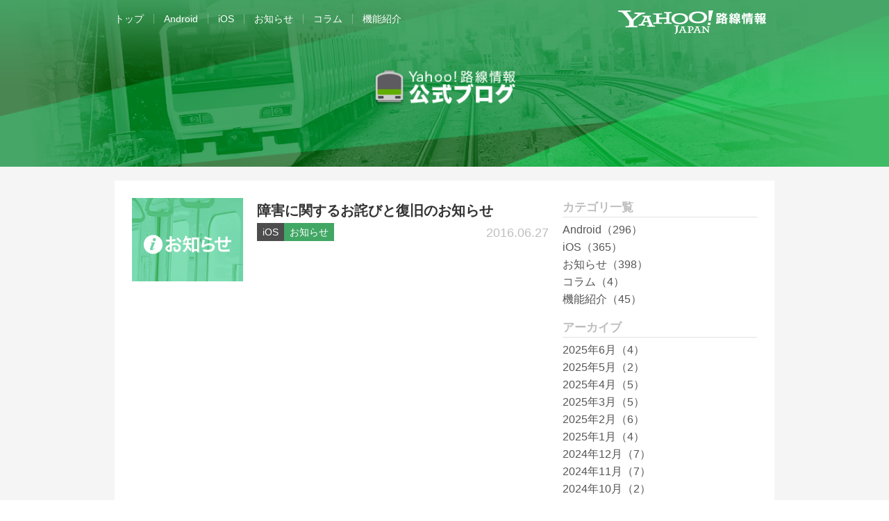

--- FILE ---
content_type: text/html; charset=UTF-8
request_url: https://blog-transit.yahoo.co.jp/2016/06/
body_size: 3490
content:
<!DOCTYPE html>
<html lang="ja">
<head>

<!-- UAL設置 -->
<script>
var TLDataContext = {
  ual : {
    pageview : {
      opttype         : 'pc',
      content_id      : '',
      id_type         : '',
      nopv            : 'false',
      mtestid         : '',
      ss_join_id      : '',
      ss_join_id_type : '',
      hierarchy_id    : '2080394021'
    }
  }
};
</script>


<!-- UAL改修20240226 -->
<script async src="https://s.yimg.jp/images/ds/managed/1/managed-ual.min.js?tk=bf138455-ca19-4dcb-a00e-0c9591fa0823&service=transit"></script>
<meta charset="UTF-8">
<meta name="viewport" content="width=device-width,initial-scale=1.0">
<meta name="format-detection" content="telephone=no">
<meta name="keywords" content="Yahoo!路線情報,スタッフブログ,公式,オフィシャル">


<title>Yahoo!路線情報公式ブログ</title>
<meta name="description" content="ヤフーの路線情報スタッフが新機能リリースの話や使い方等、Tipsや開発の裏側など色々な話題で路線の楽しみ方をお伝えします。">
<meta property="og:image" content="https://s.yimg.jp/images/transit/icon/ogp_transit1024.png">
<meta name="twitter:title" content="Yahoo!路線情報公式ブログ">
<meta name="twitter:description" content="ヤフーの路線情報スタッフが新機能リリースの話や使い方等、Tipsや開発の裏側など色々な話題で路線の楽しみ方をお伝えします。">


<meta property="og:site_name" content="Yahoo!路線情報公式ブログ">
<meta property="og:locale" content="ja_JP">

<meta name="twitter:card" content="summary_large_image">

<link rel="alternate" type="application/rss+xml" title="RSS 2.0" href="https://blog-transit.yahoo.co.jp/rss.xml">
<link rel="stylesheet" href="https://s.yimg.jp/images/transit/blog/css/style.css">
<!--[if lt IE 9]><link rel="stylesheet" href="https://s.yimg.jp/images/transit/blog/css/ie_style.css"><![endif]-->
</head>

<body>
<div id="wrapper">


<script>
(function() {
  var domain = "blog-transit.yahoo.co.jp";
  var spaceid = "2080394021";
  var property = "jp";
  var url = "https://pvtag.yahoo.co.jp/t?f=" + spaceid + "&p=" + property + "&domain=" + domain + "&js=1&rnd=" + new Date().getTime();
  document.write("<sc" + "ript src=\""  + url + "\"></sc" + "ript>");
})();
</script>
<!-- UAL設置 -->
<script>
var TLDataContext = {
  ual : {
    pageview : {
      opttype         : 'pc',
      content_id      : '',
      id_type         : '',
      nopv            : 'false',
      mtestid         : '',
      ss_join_id      : '',
      ss_join_id_type : '',
      hierarchy_id    : '2080394021'
    }
  }
};
</script>
<noscript>
<iframe src="https://pvtag.yahoo.co.jp/t?f=2080394021&p=jp&domain=blog-transit.yahoo.co.jp&js=0" height=1 width=1 marginwidth=0 marginheight=0 hspace=0 vspace=0 frameborder=0 scrolling="no"></iframe>
</noscript>

<div id="header" class="">
	<div id="gNavi">
		<span id="naviBtn"></span>
    <ul><li><a href="/">トップ</a></li><li><a href="https://blog-transit.yahoo.co.jp/android/">Android</a></li><li><a href="https://blog-transit.yahoo.co.jp/ios/">iOS</a></li><li><a href="https://blog-transit.yahoo.co.jp/info/">お知らせ</a></li><li><a href="https://blog-transit.yahoo.co.jp/column/">コラム</a></li><li><a href="https://blog-transit.yahoo.co.jp/tips/">機能紹介</a></li></ul>    
    <div class="ylogo"><a href="https://transit.yahoo.co.jp/"><img src="https://s.yimg.jp/images/transit/blog/img/main/transitLogo@2x.png" alt="Yahoo!路線情報" width="215" height="34"></a></div>
	</div><!-- /.gnavi -->
<h1 class="ttlBox"><span>Yahoo!路線情報公式ブログ</span></h1>
</div>

<div id="content" class="clr">

<div id="main">

<ul class="articleList">

<li class="listItem"><a href="https://blog-transit.yahoo.co.jp/info/20160627.html">


<p class="thumb" style="background-image:url(https://cms-pctr.c.yimg.jp/r/iwiz-blog-cms/blog.transit/title_topic03.png)"></p>


<h2 class="newsTtl">障害に関するお詫びと復旧のお知らせ</h2>
<div class="supple">
<p class="date">2016.06.27</p>

<p class="category ios">iOS</p>

<p class="category info">お知らせ</p>

</div>
</a></li>

</ul><!-- /.articleList -->

</div><!-- /#main -->
<div id="sub">

<div class="subBox">
<div class="hd"><h3 class="ttl">カテゴリ一覧</h3></div>
<ul class="bd">

<li><a href="https://blog-transit.yahoo.co.jp/android/">
<span class="ttl">Android（296）</span>
</a></li>

<li><a href="https://blog-transit.yahoo.co.jp/ios/">
<span class="ttl">iOS（365）</span>
</a></li>

<li><a href="https://blog-transit.yahoo.co.jp/info/">
<span class="ttl">お知らせ（398）</span>
</a></li>

<li><a href="https://blog-transit.yahoo.co.jp/column/">
<span class="ttl">コラム（4）</span>
</a></li>

<li><a href="https://blog-transit.yahoo.co.jp/tips/">
<span class="ttl">機能紹介（45）</span>
</a></li>

</ul>
</div>

<div class="subBox">
<div class="hd"><h3 class="ttl">アーカイブ</h3></div>
<ul class="bd">


<li><a href="https://blog-transit.yahoo.co.jp/2025/06/">
<span class="ttl">2025年6月（4）</span>
</a></li>

<li><a href="https://blog-transit.yahoo.co.jp/2025/05/">
<span class="ttl">2025年5月（2）</span>
</a></li>

<li><a href="https://blog-transit.yahoo.co.jp/2025/04/">
<span class="ttl">2025年4月（5）</span>
</a></li>

<li><a href="https://blog-transit.yahoo.co.jp/2025/03/">
<span class="ttl">2025年3月（5）</span>
</a></li>

<li><a href="https://blog-transit.yahoo.co.jp/2025/02/">
<span class="ttl">2025年2月（6）</span>
</a></li>

<li><a href="https://blog-transit.yahoo.co.jp/2025/01/">
<span class="ttl">2025年1月（4）</span>
</a></li>

<li><a href="https://blog-transit.yahoo.co.jp/2024/12/">
<span class="ttl">2024年12月（7）</span>
</a></li>

<li><a href="https://blog-transit.yahoo.co.jp/2024/11/">
<span class="ttl">2024年11月（7）</span>
</a></li>

<li><a href="https://blog-transit.yahoo.co.jp/2024/10/">
<span class="ttl">2024年10月（2）</span>
</a></li>

<li><a href="https://blog-transit.yahoo.co.jp/2024/09/">
<span class="ttl">2024年9月（6）</span>
</a></li>

<li><a href="https://blog-transit.yahoo.co.jp/2024/08/">
<span class="ttl">2024年8月（6）</span>
</a></li>

<li><a href="https://blog-transit.yahoo.co.jp/2024/07/">
<span class="ttl">2024年7月（6）</span>
</a></li>

<li><a href="https://blog-transit.yahoo.co.jp/2024/06/">
<span class="ttl">2024年6月（4）</span>
</a></li>

<li><a href="https://blog-transit.yahoo.co.jp/2024/05/">
<span class="ttl">2024年5月（3）</span>
</a></li>

<li><a href="https://blog-transit.yahoo.co.jp/2024/04/">
<span class="ttl">2024年4月（3）</span>
</a></li>

<li><a href="https://blog-transit.yahoo.co.jp/2024/03/">
<span class="ttl">2024年3月（6）</span>
</a></li>

<li><a href="https://blog-transit.yahoo.co.jp/2024/02/">
<span class="ttl">2024年2月（4）</span>
</a></li>

<li><a href="https://blog-transit.yahoo.co.jp/2024/01/">
<span class="ttl">2024年1月（2）</span>
</a></li>

<li><a href="https://blog-transit.yahoo.co.jp/2023/12/">
<span class="ttl">2023年12月（6）</span>
</a></li>

<li><a href="https://blog-transit.yahoo.co.jp/2023/11/">
<span class="ttl">2023年11月（3）</span>
</a></li>

<li><a href="https://blog-transit.yahoo.co.jp/2023/10/">
<span class="ttl">2023年10月（2）</span>
</a></li>

<li><a href="https://blog-transit.yahoo.co.jp/2023/09/">
<span class="ttl">2023年9月（5）</span>
</a></li>

<li><a href="https://blog-transit.yahoo.co.jp/2023/08/">
<span class="ttl">2023年8月（5）</span>
</a></li>

<li><a href="https://blog-transit.yahoo.co.jp/2023/07/">
<span class="ttl">2023年7月（2）</span>
</a></li>

<li><a href="https://blog-transit.yahoo.co.jp/2023/06/">
<span class="ttl">2023年6月（2）</span>
</a></li>

<li><a href="https://blog-transit.yahoo.co.jp/2023/05/">
<span class="ttl">2023年5月（5）</span>
</a></li>

<li><a href="https://blog-transit.yahoo.co.jp/2023/04/">
<span class="ttl">2023年4月（2）</span>
</a></li>

<li><a href="https://blog-transit.yahoo.co.jp/2023/03/">
<span class="ttl">2023年3月（4）</span>
</a></li>

<li><a href="https://blog-transit.yahoo.co.jp/2023/02/">
<span class="ttl">2023年2月（3）</span>
</a></li>

<li><a href="https://blog-transit.yahoo.co.jp/2023/01/">
<span class="ttl">2023年1月（1）</span>
</a></li>

<li><a href="https://blog-transit.yahoo.co.jp/2022/12/">
<span class="ttl">2022年12月（3）</span>
</a></li>

<li><a href="https://blog-transit.yahoo.co.jp/2022/11/">
<span class="ttl">2022年11月（1）</span>
</a></li>

<li><a href="https://blog-transit.yahoo.co.jp/2022/10/">
<span class="ttl">2022年10月（4）</span>
</a></li>

<li><a href="https://blog-transit.yahoo.co.jp/2022/09/">
<span class="ttl">2022年9月（1）</span>
</a></li>

<li><a href="https://blog-transit.yahoo.co.jp/2022/08/">
<span class="ttl">2022年8月（6）</span>
</a></li>

<li><a href="https://blog-transit.yahoo.co.jp/2022/07/">
<span class="ttl">2022年7月（2）</span>
</a></li>

<li><a href="https://blog-transit.yahoo.co.jp/2022/06/">
<span class="ttl">2022年6月（2）</span>
</a></li>

<li><a href="https://blog-transit.yahoo.co.jp/2022/05/">
<span class="ttl">2022年5月（2）</span>
</a></li>

<li><a href="https://blog-transit.yahoo.co.jp/2022/04/">
<span class="ttl">2022年4月（2）</span>
</a></li>

<li><a href="https://blog-transit.yahoo.co.jp/2022/03/">
<span class="ttl">2022年3月（3）</span>
</a></li>

<li><a href="https://blog-transit.yahoo.co.jp/2022/02/">
<span class="ttl">2022年2月（4）</span>
</a></li>

<li><a href="https://blog-transit.yahoo.co.jp/2021/12/">
<span class="ttl">2021年12月（2）</span>
</a></li>

<li><a href="https://blog-transit.yahoo.co.jp/2021/11/">
<span class="ttl">2021年11月（1）</span>
</a></li>

<li><a href="https://blog-transit.yahoo.co.jp/2021/10/">
<span class="ttl">2021年10月（3）</span>
</a></li>

<li><a href="https://blog-transit.yahoo.co.jp/2021/09/">
<span class="ttl">2021年9月（2）</span>
</a></li>

<li><a href="https://blog-transit.yahoo.co.jp/2021/08/">
<span class="ttl">2021年8月（5）</span>
</a></li>

<li><a href="https://blog-transit.yahoo.co.jp/2021/07/">
<span class="ttl">2021年7月（1）</span>
</a></li>

<li><a href="https://blog-transit.yahoo.co.jp/2021/06/">
<span class="ttl">2021年6月（3）</span>
</a></li>

<li><a href="https://blog-transit.yahoo.co.jp/2021/05/">
<span class="ttl">2021年5月（1）</span>
</a></li>

<li><a href="https://blog-transit.yahoo.co.jp/2021/04/">
<span class="ttl">2021年4月（3）</span>
</a></li>

<li><a href="https://blog-transit.yahoo.co.jp/2021/03/">
<span class="ttl">2021年3月（2）</span>
</a></li>

<li><a href="https://blog-transit.yahoo.co.jp/2021/02/">
<span class="ttl">2021年2月（4）</span>
</a></li>

<li><a href="https://blog-transit.yahoo.co.jp/2021/01/">
<span class="ttl">2021年1月（4）</span>
</a></li>

<li><a href="https://blog-transit.yahoo.co.jp/2020/12/">
<span class="ttl">2020年12月（3）</span>
</a></li>

<li><a href="https://blog-transit.yahoo.co.jp/2020/11/">
<span class="ttl">2020年11月（1）</span>
</a></li>

<li><a href="https://blog-transit.yahoo.co.jp/2020/10/">
<span class="ttl">2020年10月（3）</span>
</a></li>

<li><a href="https://blog-transit.yahoo.co.jp/2020/09/">
<span class="ttl">2020年9月（4）</span>
</a></li>

<li><a href="https://blog-transit.yahoo.co.jp/2020/08/">
<span class="ttl">2020年8月（2）</span>
</a></li>

<li><a href="https://blog-transit.yahoo.co.jp/2020/07/">
<span class="ttl">2020年7月（2）</span>
</a></li>

<li><a href="https://blog-transit.yahoo.co.jp/2020/06/">
<span class="ttl">2020年6月（2）</span>
</a></li>

<li><a href="https://blog-transit.yahoo.co.jp/2020/05/">
<span class="ttl">2020年5月（2）</span>
</a></li>

<li><a href="https://blog-transit.yahoo.co.jp/2020/04/">
<span class="ttl">2020年4月（1）</span>
</a></li>

<li><a href="https://blog-transit.yahoo.co.jp/2020/03/">
<span class="ttl">2020年3月（7）</span>
</a></li>

<li><a href="https://blog-transit.yahoo.co.jp/2020/02/">
<span class="ttl">2020年2月（8）</span>
</a></li>

<li><a href="https://blog-transit.yahoo.co.jp/2019/12/">
<span class="ttl">2019年12月（3）</span>
</a></li>

<li><a href="https://blog-transit.yahoo.co.jp/2019/11/">
<span class="ttl">2019年11月（5）</span>
</a></li>

<li><a href="https://blog-transit.yahoo.co.jp/2019/10/">
<span class="ttl">2019年10月（5）</span>
</a></li>

<li><a href="https://blog-transit.yahoo.co.jp/2019/09/">
<span class="ttl">2019年9月（10）</span>
</a></li>

<li><a href="https://blog-transit.yahoo.co.jp/2019/08/">
<span class="ttl">2019年8月（2）</span>
</a></li>

<li><a href="https://blog-transit.yahoo.co.jp/2019/07/">
<span class="ttl">2019年7月（5）</span>
</a></li>

<li><a href="https://blog-transit.yahoo.co.jp/2019/06/">
<span class="ttl">2019年6月（2）</span>
</a></li>

<li><a href="https://blog-transit.yahoo.co.jp/2019/05/">
<span class="ttl">2019年5月（3）</span>
</a></li>

<li><a href="https://blog-transit.yahoo.co.jp/2019/04/">
<span class="ttl">2019年4月（1）</span>
</a></li>

<li><a href="https://blog-transit.yahoo.co.jp/2019/03/">
<span class="ttl">2019年3月（8）</span>
</a></li>

<li><a href="https://blog-transit.yahoo.co.jp/2019/02/">
<span class="ttl">2019年2月（3）</span>
</a></li>

<li><a href="https://blog-transit.yahoo.co.jp/2019/01/">
<span class="ttl">2019年1月（3）</span>
</a></li>

<li><a href="https://blog-transit.yahoo.co.jp/2018/12/">
<span class="ttl">2018年12月（4）</span>
</a></li>

<li><a href="https://blog-transit.yahoo.co.jp/2018/11/">
<span class="ttl">2018年11月（3）</span>
</a></li>

<li><a href="https://blog-transit.yahoo.co.jp/2018/09/">
<span class="ttl">2018年9月（6）</span>
</a></li>

<li><a href="https://blog-transit.yahoo.co.jp/2018/08/">
<span class="ttl">2018年8月（8）</span>
</a></li>

<li><a href="https://blog-transit.yahoo.co.jp/2018/07/">
<span class="ttl">2018年7月（7）</span>
</a></li>

<li><a href="https://blog-transit.yahoo.co.jp/2018/06/">
<span class="ttl">2018年6月（3）</span>
</a></li>

<li><a href="https://blog-transit.yahoo.co.jp/2018/05/">
<span class="ttl">2018年5月（4）</span>
</a></li>

<li><a href="https://blog-transit.yahoo.co.jp/2018/04/">
<span class="ttl">2018年4月（4）</span>
</a></li>

<li><a href="https://blog-transit.yahoo.co.jp/2018/03/">
<span class="ttl">2018年3月（5）</span>
</a></li>

<li><a href="https://blog-transit.yahoo.co.jp/2018/02/">
<span class="ttl">2018年2月（4）</span>
</a></li>

<li><a href="https://blog-transit.yahoo.co.jp/2018/01/">
<span class="ttl">2018年1月（6）</span>
</a></li>

<li><a href="https://blog-transit.yahoo.co.jp/2017/12/">
<span class="ttl">2017年12月（3）</span>
</a></li>

<li><a href="https://blog-transit.yahoo.co.jp/2017/11/">
<span class="ttl">2017年11月（6）</span>
</a></li>

<li><a href="https://blog-transit.yahoo.co.jp/2017/10/">
<span class="ttl">2017年10月（5）</span>
</a></li>

<li><a href="https://blog-transit.yahoo.co.jp/2017/09/">
<span class="ttl">2017年9月（7）</span>
</a></li>

<li><a href="https://blog-transit.yahoo.co.jp/2017/08/">
<span class="ttl">2017年8月（6）</span>
</a></li>

<li><a href="https://blog-transit.yahoo.co.jp/2017/07/">
<span class="ttl">2017年7月（1）</span>
</a></li>

<li><a href="https://blog-transit.yahoo.co.jp/2017/05/">
<span class="ttl">2017年5月（2）</span>
</a></li>

<li><a href="https://blog-transit.yahoo.co.jp/2017/04/">
<span class="ttl">2017年4月（5）</span>
</a></li>

<li><a href="https://blog-transit.yahoo.co.jp/2017/03/">
<span class="ttl">2017年3月（16）</span>
</a></li>

<li><a href="https://blog-transit.yahoo.co.jp/2017/02/">
<span class="ttl">2017年2月（7）</span>
</a></li>

<li><a href="https://blog-transit.yahoo.co.jp/2017/01/">
<span class="ttl">2017年1月（2）</span>
</a></li>

<li><a href="https://blog-transit.yahoo.co.jp/2016/12/">
<span class="ttl">2016年12月（6）</span>
</a></li>

<li><a href="https://blog-transit.yahoo.co.jp/2016/11/">
<span class="ttl">2016年11月（4）</span>
</a></li>

<li><a href="https://blog-transit.yahoo.co.jp/2016/10/">
<span class="ttl">2016年10月（3）</span>
</a></li>

<li><a href="https://blog-transit.yahoo.co.jp/2016/09/">
<span class="ttl">2016年9月（6）</span>
</a></li>

<li><a href="https://blog-transit.yahoo.co.jp/2016/08/">
<span class="ttl">2016年8月（8）</span>
</a></li>

<li><a href="https://blog-transit.yahoo.co.jp/2016/07/">
<span class="ttl">2016年7月（2）</span>
</a></li>

<li><a href="https://blog-transit.yahoo.co.jp/2016/06/">
<span class="ttl">2016年6月（1）</span>
</a></li>

<li><a href="https://blog-transit.yahoo.co.jp/2016/05/">
<span class="ttl">2016年5月（2）</span>
</a></li>

<li><a href="https://blog-transit.yahoo.co.jp/2016/04/">
<span class="ttl">2016年4月（2）</span>
</a></li>

<li><a href="https://blog-transit.yahoo.co.jp/2016/03/">
<span class="ttl">2016年3月（9）</span>
</a></li>

<li><a href="https://blog-transit.yahoo.co.jp/2016/02/">
<span class="ttl">2016年2月（3）</span>
</a></li>

<li><a href="https://blog-transit.yahoo.co.jp/2016/01/">
<span class="ttl">2016年1月（2）</span>
</a></li>

<li><a href="https://blog-transit.yahoo.co.jp/2015/12/">
<span class="ttl">2015年12月（3）</span>
</a></li>

<li><a href="https://blog-transit.yahoo.co.jp/2015/11/">
<span class="ttl">2015年11月（1）</span>
</a></li>

<li><a href="https://blog-transit.yahoo.co.jp/2015/10/">
<span class="ttl">2015年10月（2）</span>
</a></li>

<li><a href="https://blog-transit.yahoo.co.jp/2015/09/">
<span class="ttl">2015年9月（2）</span>
</a></li>

<li><a href="https://blog-transit.yahoo.co.jp/2015/08/">
<span class="ttl">2015年8月（1）</span>
</a></li>

<li><a href="https://blog-transit.yahoo.co.jp/2015/07/">
<span class="ttl">2015年7月（1）</span>
</a></li>

<li><a href="https://blog-transit.yahoo.co.jp/2015/05/">
<span class="ttl">2015年5月（1）</span>
</a></li>

<li><a href="https://blog-transit.yahoo.co.jp/2015/04/">
<span class="ttl">2015年4月（1）</span>
</a></li>

<li><a href="https://blog-transit.yahoo.co.jp/2015/01/">
<span class="ttl">2015年1月（1）</span>
</a></li>


</ul>
</div>

<div class="subBox">
<a href="https://blog-transit.yahoo.co.jp/rss.xml"><img src="https://s.yimg.jp/images/common/rss.gif" alt="RSS" width="36"></a>　
</div>

</div><!-- /#sub -->

</div><!-- /#content -->

<div id="footer">

<address>
<a href="https://www.lycorp.co.jp/ja/company/privacypolicy/" rel="nofollow">プライバシーポリシー</a> - <a href="https://privacy.lycorp.co.jp/ja/" rel="nofollow">プライバシーセンター</a> - <a href="https://www.lycorp.co.jp/ja/company/terms/" rel="nofollow">利用規約</a> - <a href="https://support.yahoo-net.jp/PccTransit/s/" rel="nofollow">ヘルプ・お問い合わせ</a><br>
このページで使用されている写真は株式会社アフロ(Aflo Co.,Ltd)のライセンスに基づき使用されています。<br>
&copy; LY Corporation</address>



</div><!-- /#footer -->

</div><!-- /#wrapper -->

<script src="https://s.yimg.jp/images/jpnews/js/libs/jquery/1.10.2/jquery.min.js"></script>
<script>
// グロナビ開閉
$("#naviBtn").on("click.show", function (e){
    e.preventDefault();
    e.stopPropagation();
    $("#gNavi li a").css("pointer-events","none");
    if($("#gNavi").hasClass("show")){
        $(document).off("click.hide");
        $("#gNavi").removeClass("show");
    }else{
        $(document).on("click.hide", function (e){
            if(e.target && !$.contains($("#gNavi ul").get(0), e.target) ){
                e.preventDefault();
                e.stopPropagation();
                $(document).off("click.hide");
                $("#gNavi").removeClass("show");
            }
        });
        $("#gNavi").addClass("show");
    }
});
$("#gNavi ul").on('transitionend webkitTransitionEnd', function() {
    $("#gNavi li a").css("pointer-events","auto");
});

</script>
<!-- sns button -->
<div id="fb-root"></div>
<script>(function(d, s, id) {
  var js, fjs = d.getElementsByTagName(s)[0];
  if (d.getElementById(id)) return;
  js = d.createElement(s); js.id = id;
  js.src = "//connect.facebook.net/ja_JP/sdk.js#xfbml=1&version=v2.3";
  fjs.parentNode.insertBefore(js, fjs);
}(document, 'script', 'facebook-jssdk'));
//twitter
!function(d,s,id){var js,fjs=d.getElementsByTagName(s)[0],p=/^http:/.test(d.location)?'http':'https';
if(!d.getElementById(id)){js=d.createElement(s);js.id=id;js.src=p+'://platform.twitter.com/widgets.js';
fjs.parentNode.insertBefore(js,fjs);}}(document, 'script', 'twitter-wjs');
</script>



	
</body>
</html>


--- FILE ---
content_type: text/css
request_url: https://s.yimg.jp/images/transit/blog/css/style.css
body_size: 3237
content:
@charset "UTF-8";
/* Reset CSS */
body, div, form, fieldset, legend, input, textarea, dl, dt, dd, ul, ol, li, h1, h2, h3, h4, h5, h6, p { margin: 0; padding: 0; }

li { list-style: none; }

a img { border: 0; }

img { max-width: 100%; }

fieldset { border: none; }

/* grand style */
html { font-size: 62.5%; }

body, input, textarea, select { color: #333; font-size: 16px; font-size: 1.6rem; line-height: 1.6; font-family: "YuGothic","游ゴシック","メイリオ","Hiragino Kaku Gothic Pro",Meiryo,"ヒラギノ角ゴ Pro W3","MS PGothic","MS UI Gothic",Helvetica,Arial,sans-serif; }

a { text-decoration: none; }
a:link { color: #0059b2; }
a:visited { color: #7245a3; }
a:hover { color: #CC3434; text-decoration: underline; }
a:active { color: #CC3434; }

#wrapper { min-width: 950px; background-color: #f5f5f5; word-wrap: break-word; font-size: 16px; font-size: 1.6rem; }

.clr:after { display: block; clear: both; content: ""; }

/* header */
.emg { width: 950px; margin: 0 auto; }
.emg > table { margin: 8px auto !important; }
.emg br { display: none; }

#header { height: 240px; background: url(https://s.yimg.jp/images/transit/blog/img/main/mainBg.png) no-repeat 50%; background-size: cover; background-color:#23a86d;}
#header.articlePage { height: 64px; }
#header .ttlBox { width: 315px; margin: 63px auto 0;}
#header .ttlBox span { display: block; overflow: hidden; height: 60px; background: url(https://s.yimg.jp/images/transit/blog/img/main/topTitle@2x.png) no-repeat 50%; -webkit-background-size: 80% auto; background-size: 65%; text-indent: -9999px;}
#header.info .ttlBox span { background-image: url(https://s.yimg.jp/images/transit/blog/img/main/ttl_info@2x.png);}
#header.tips .ttlBox span { background-image: url(https://s.yimg.jp/images/transit/blog/img/main/ttl_tips@2x.png);}

#gNavi { position: relative; max-width: 950px; margin: 0 auto; padding: 20px 10px 0; }
#gNavi a { color: #fff; }
#gNavi ul { line-height: 1; font-size: 14px; font-size: 1.4rem; }
#gNavi li { display: inline-block; margin-right: 1em; padding-right: 1em; border-right: 1px solid rgba(255, 255, 255, 0.3); }
#gNavi li:last-child { border: 0; }
#gNavi li a:hover, #gNavi li.cur a { color: #fff; }
#gNavi li.cur a { font-weight: bold; }
#gNavi .ylogo { position: absolute; top: 15px; right: 20px; }

/* content */
#content { width: 950px; margin: 20px auto; background-color: #FFF; }

#main { float: left; width: 600px; padding: 25px 20px 25px 25px; }

#sub { float: left; width: 280px; padding-top: 25px; }

/* common */
.newsTtl { margin: 8px 0; font-size: 28px; font-size: 2.8rem; line-height: 1.3; font-weight: bold; }
.newsTtl a { color: #333; }

.date { color: #BEBEBE; font-size: 18px; font-size: 1.8rem; }

.category { display: inline-block; padding: 2px 8px; background: #4D4D4D; color: #fff; font-size: 14px; font-size: 1.4rem; vertical-align: top; }
.category.info { background-color: #41a765; }
.category.tips { background-color: #f38511; }

.supple { overflow: hidden; }
.supple .date { float: right; }
.supple .category { float: left; }

.snsMod { margin-top: 10px; }
.snsMod li { display: inline-block; vertical-align: top; }
.snsMod li .fb_iframe_widget > span { vertical-align: baseline !important; }
.snsMod li iframe.twitter-share-button, .snsMod li .pocket-btn { width: 100px !important; }

/* main article list */
.mainList .listItem { margin-bottom: 45px; }
.mainList .listItem .mainImg { position: relative; text-align: center;}
.mainList .listItem .mainImg img { vertical-align: top; }
.mainList .listItem .mainImg img:hover { filter:alpha(opacity=60);opacity:0.6; }
.mainList .listItem .mainImg .category { position: absolute; top: 0; left: 0; }
.mainList .listItem .newsTtl { font-size: 24px; font-size: 2.4rem; }
.mainList .listItem .snsCnt li { display: inline-block; vertical-align: top; }
.mainList .listItem .snsCnt li .fb_iframe_widget > span { vertical-align: baseline !important; }
.mainList .listItem .snsCnt li iframe.twitter-share-button, .mainList .listItem .snsCnt li .pocket-btn { width: 100px !important; }

/* mini article list */
.articleList .listItem { margin-bottom: 30px; }
.articleList .listItem a { display: block; color: #333; overflow: hidden; }
.articleList .listItem a:hover { background-color: #e1f8cd; text-decoration: none; }
.articleList .listItem a:hover .newsTtl { text-decoration: underline; }
.articleList .listItem a img { vertical-align: top; }
.articleList .newsTtl { margin: 0; padding: 5px 0; font-size: 20px; font-size: 2rem; }
.articleList .thumb { float: left; width: 160px; height: 120px; margin-right: 20px; background: no-repeat 50%; background-size: cover; }

/* main */
.article { font-size: 17px; font-size: 1.7rem; }
.article .articleHd { overflow: hidden; }
.article .articleHd .articleInfo { margin-bottom: 15px; }
.article .articleHd .articleInfo .category { vertical-align: top; }
.article .articleHd .articleInfo .date { float: right; font-size: 18px; font-size: 1.8rem; }
.article .articleHd .snsMod { margin: 15px 0; }
.article .mainImg { margin-bottom: 20px; padding: 0; text-align: center; }
.article p { line-height: 1.9; margin-bottom: 25px; }
.article img[align="left"] { margin-right: 10px; }
.article img[align="right"] { margin-left: 10px; }
.article h2 { margin: 20px 0; padding: 5px 10px; border-left: solid 4px #41a765; font-size: 20px; font-size: 2rem; font-weight: bold; }
.article h3 { padding: 8px 0; font-size: 18px; font-size: 1.8rem; font-weight: bold; }
.article h4 { padding: 5px 0; font-size: 18px; font-size: 1.8rem; font-weight: bold; }
.article cite { display: block; margin-top: 1em; font-weight: bold; }
.article cite a { color: #777; text-decoration: underline; }
.article blockquote { line-height: 1.9; position: relative; margin: 10px; padding: 1em 1em 2.5em 1em; background-color: #f0f0f0; border: 1px solid #e9e9e9; color: #666; }
.article blockquote:after { content: "“"; font-size: 100px; font-size: 10rem; line-height: 0; color: #C3C3C3; position: absolute; right: 5px; bottom: 0; font-family: Arial; }
.article ol { margin-bottom: 25px; }
.article ol li { list-style-type: decimal; list-style-position: inside; font-weight: bold; }
.article ul { margin-bottom: 25px; }
.article ul li { list-style-type: disc; list-style-position: inside; }
.article .snsModOriginal { margin-top: 25px; font-size: 0; }
.article .snsModOriginal a { display: inline-block; padding: 0 6px; min-width: 60px; border-radius: 2px; color: #fff; font-size: 12px; line-height: 2.8; text-align: center; text-decoration: none; }
.article .snsModOriginal li { display: inline-block; list-style-type: none; margin-right: 2px; }
.article .snsModOriginal .btnFb a { background: #3B5998; border-bottom: 2px solid #2d4373; }
.article .snsModOriginal .btnTw a { background: #55acee; border-bottom: 2px solid #2795e9; }
.article .snsModOriginal .btnHb a { background: #008FDE; border-bottom: 2px solid #006eab; }
.article .snsModOriginal .btnLine a { background: #00C300; border-bottom: 2px solid #009000; }

/* sub */
.subBox { margin-bottom: 15px; }
.subBox a { color: #555; }
.subBox img { vertical-align: top; }
.subBox .hd .ttl { border-bottom: 1px solid #e1e1e1; color: #BEBEBE; font-size: 17px; font-size: 1.7rem; font-weight: bold; }
.subBox li a.cur { font-weight: bold; }
.subBox .bd { padding-top: 5px; }
.subBox .socialBox { display: block; margin: 10px auto; text-align: center; }

/* footer */
#footer { background-color: #fff; text-align: center; }
#footer .sideLink { padding: 15px 0; }
#footer .sideLink li { display: inline-block; margin-left: 1em; padding-right: 1em; border-right: 1px solid #e1e1e1; }
#footer .sideLink li:last-child { border-right: none; }
#footer address { padding: 10px 0 20px; border-top: 1px solid #f5f5f5; font-style: normal; font-size: 13px; font-size: 1.3rem; line-height: 1.4; }

#uft { padding-top: 10px; text-align: center; }

/* 2column -> 1column */
@media screen and (max-width: 860px) { #wrapper { min-width: 0; }
  #content { width: auto; margin: 10px; }
  #main, #sub { float: none; width: auto; padding: 15px; }
  #main { max-width: 600px; margin: 10px auto;}
  #sub { border-top: 5px solid #e1e1e1; }
  .article .newsTtl { font-size: 25px; font-size: 2.5rem; }
  .mainList .listItem .newsTtl { font-size: 20px; font-size: 2rem; }
  .mainList .listItem .thumb { margin-right: 12px; }
  .subBox li a { display: block; padding: 3px; } }
/* mouse -> touch device */
@media screen and (max-width: 640px) { #content { margin: 0; }
  #main { padding: 10px; }
  #header { height: 130px; }
  #header.articlePage { height: 52px; }
  #header .ttlBox { width: 240px; height: 85px; margin-top: 25px; }
  #header .ttlBox span { height: 60px; margin-top: -23px;}
  #gNavi { padding-top: 10px; }
  #naviBtn { display: block; width: 30px; height: 30px; cursor: pointer; position: relative; -webkit-tap-highlight-color: transparent; }
  #naviBtn:before, #naviBtn:after { width: 20px; height: 3px; background-color: #FFF; display: block; position: absolute; top: 0; left: 0; content: ""; -webkit-transition: -webkit-transform 0.8s ease; transition: transform 0.8s ease; }
  #naviBtn:before { -webkit-transform: translate(5px, 10px) rotate(0deg); -ms-transform: translate(5px, 10px) rotate(0deg); transform: translate(5px, 10px) rotate(0deg); }
  #naviBtn:after { -webkit-transform: translate(5px, 20px) rotate(0deg); -ms-transform: translate(5px, 20px) rotate(0deg); transform: translate(5px, 20px) rotate(0deg); }
  #gNavi.show #naviBtn:before { -webkit-transform: translate(5px, 15px) rotate(135deg); -ms-transform: translate(5px, 15px) rotate(135deg); transform: translate(5px, 15px) rotate(135deg); }
  #gNavi.show #naviBtn:after { -webkit-transform: translate(5px, 15px) rotate(-135deg); -ms-transform: translate(5px, 15px) rotate(-135deg); transform: translate(5px, 15px) rotate(-135deg); }
  #gNavi.show ul { visibility: visible; top: 45px; }
  #gNavi ul { position: absolute; visibility: hidden; top: 0; z-index: 5; left: 10px; width: 260px; padding: 0 20px; background: rgba(0, 0, 0, 0.8); font-size: 16px; font-size: 1.6rem; -webkit-transition: top 0.3s ease-out; transition: top 0.3s ease-out; }
  #gNavi li { display: block; margin: 0; padding: 0; border: 0; border-bottom: 1px solid #222; background: url(https://s.yimg.jp/images/transit/blog/img/main/menu_right.png) no-repeat 100% 50%; -webkit-background-size: 6px 11px; background-size: 6px 11px; }
  #gNavi li a { display: block; padding: 12px 0; }
  #gNavi li.cur a { font-weight: normal; color: #666; }
  #gNavi .ylogo { top: 14px; }
  #gNavi .ylogo img { width: 130px; height: 22px; }
  .article { font-size: 16px; font-size: 1.6rem; }
  .article .articleHd .newsTtl { font-size: 19px; font-size: 1.9rem; }
  .article .articleHd .articleInfo { margin-bottom: 10px; }
  .article .articleHd .articleInfo .category { font-size: 12px; font-size: 1.2rem; }
  .article .articleHd .articleInfo .date { font-size: 14px; font-size: 1.4rem; }
  .article h2 { font-size: 18px; font-size: 1.8rem; }
  .article blockquote { margin: 0; }
  .mainList .listItem { margin-bottom: 25px; }
  .mainList .listItem .newsTtl { font-size: 18px; font-size: 1.8rem; }
  .mainList .listItem .date { font-size: 12px; font-size: 1.2rem; }
  .articleList .listItem { margin-bottom: 20px; }
  .articleList .listItem .thumb { width: 80px; height: 60px; margin-right: 8px; }
  .articleList .listItem .newsTtl { padding: 0 0 0 90px; font-size: 14px; font-size: 1.4rem; }
  .articleList .listItem .supple { margin: 0; }
  .articleList .listItem .supple .date { font-size: 14px; font-size: 1.4rem; float: right; }
  #footer .sideLink { padding: 5px 0; background-color: #D9DDE3; text-align: left; }
  #footer .sideLink li { width: 50%; margin: 0; padding: 0; border: 0; }
  #footer .sideLink li.wide { width: 100%; }
  #footer .sideLink li a { display: block; height: 40px; margin-bottom: 1px; background-color: #FFF; text-indent: 10px; font-size: 14px; font-size: 1.4rem; font-weight: bold; line-height: 40px; }
  #footer .sideLink li:nth-child(even) a { margin-right: 1px; }
  #footer address { padding: 20px 10px; border: 0; background: #efefef; } }
